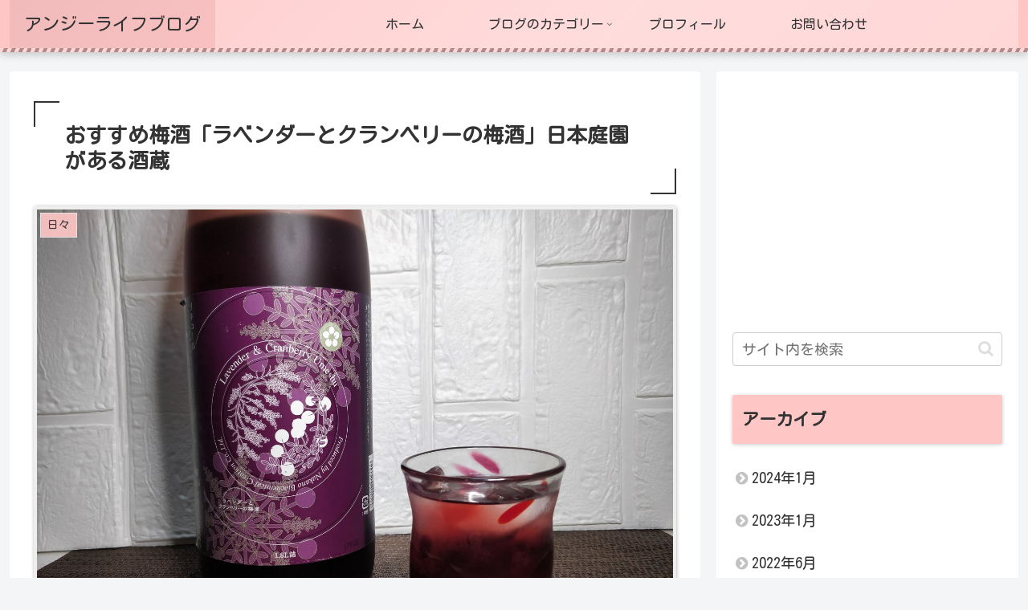

--- FILE ---
content_type: text/html; charset=utf-8
request_url: https://www.google.com/recaptcha/api2/aframe
body_size: 267
content:
<!DOCTYPE HTML><html><head><meta http-equiv="content-type" content="text/html; charset=UTF-8"></head><body><script nonce="hWhk1V8e8MUbUfQbLjiSBw">/** Anti-fraud and anti-abuse applications only. See google.com/recaptcha */ try{var clients={'sodar':'https://pagead2.googlesyndication.com/pagead/sodar?'};window.addEventListener("message",function(a){try{if(a.source===window.parent){var b=JSON.parse(a.data);var c=clients[b['id']];if(c){var d=document.createElement('img');d.src=c+b['params']+'&rc='+(localStorage.getItem("rc::a")?sessionStorage.getItem("rc::b"):"");window.document.body.appendChild(d);sessionStorage.setItem("rc::e",parseInt(sessionStorage.getItem("rc::e")||0)+1);localStorage.setItem("rc::h",'1768841728073');}}}catch(b){}});window.parent.postMessage("_grecaptcha_ready", "*");}catch(b){}</script></body></html>